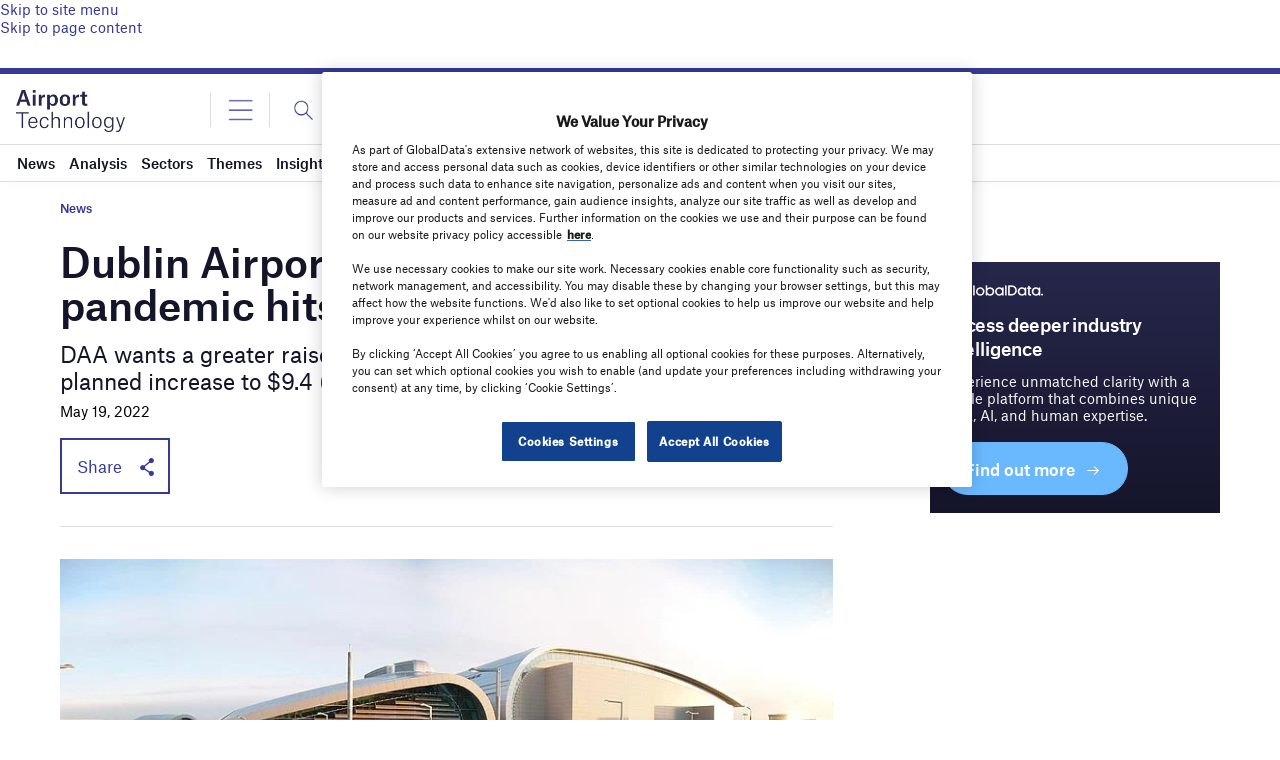

--- FILE ---
content_type: text/html; charset=utf-8
request_url: https://www.google.com/recaptcha/api2/anchor?ar=1&k=6LcqBjQUAAAAAOm0OoVcGhdeuwRaYeG44rfzGqtv&co=aHR0cHM6Ly93d3cuYWlycG9ydC10ZWNobm9sb2d5LmNvbTo0NDM.&hl=en&v=N67nZn4AqZkNcbeMu4prBgzg&size=normal&anchor-ms=20000&execute-ms=30000&cb=bbaf83p2bspj
body_size: 49560
content:
<!DOCTYPE HTML><html dir="ltr" lang="en"><head><meta http-equiv="Content-Type" content="text/html; charset=UTF-8">
<meta http-equiv="X-UA-Compatible" content="IE=edge">
<title>reCAPTCHA</title>
<style type="text/css">
/* cyrillic-ext */
@font-face {
  font-family: 'Roboto';
  font-style: normal;
  font-weight: 400;
  font-stretch: 100%;
  src: url(//fonts.gstatic.com/s/roboto/v48/KFO7CnqEu92Fr1ME7kSn66aGLdTylUAMa3GUBHMdazTgWw.woff2) format('woff2');
  unicode-range: U+0460-052F, U+1C80-1C8A, U+20B4, U+2DE0-2DFF, U+A640-A69F, U+FE2E-FE2F;
}
/* cyrillic */
@font-face {
  font-family: 'Roboto';
  font-style: normal;
  font-weight: 400;
  font-stretch: 100%;
  src: url(//fonts.gstatic.com/s/roboto/v48/KFO7CnqEu92Fr1ME7kSn66aGLdTylUAMa3iUBHMdazTgWw.woff2) format('woff2');
  unicode-range: U+0301, U+0400-045F, U+0490-0491, U+04B0-04B1, U+2116;
}
/* greek-ext */
@font-face {
  font-family: 'Roboto';
  font-style: normal;
  font-weight: 400;
  font-stretch: 100%;
  src: url(//fonts.gstatic.com/s/roboto/v48/KFO7CnqEu92Fr1ME7kSn66aGLdTylUAMa3CUBHMdazTgWw.woff2) format('woff2');
  unicode-range: U+1F00-1FFF;
}
/* greek */
@font-face {
  font-family: 'Roboto';
  font-style: normal;
  font-weight: 400;
  font-stretch: 100%;
  src: url(//fonts.gstatic.com/s/roboto/v48/KFO7CnqEu92Fr1ME7kSn66aGLdTylUAMa3-UBHMdazTgWw.woff2) format('woff2');
  unicode-range: U+0370-0377, U+037A-037F, U+0384-038A, U+038C, U+038E-03A1, U+03A3-03FF;
}
/* math */
@font-face {
  font-family: 'Roboto';
  font-style: normal;
  font-weight: 400;
  font-stretch: 100%;
  src: url(//fonts.gstatic.com/s/roboto/v48/KFO7CnqEu92Fr1ME7kSn66aGLdTylUAMawCUBHMdazTgWw.woff2) format('woff2');
  unicode-range: U+0302-0303, U+0305, U+0307-0308, U+0310, U+0312, U+0315, U+031A, U+0326-0327, U+032C, U+032F-0330, U+0332-0333, U+0338, U+033A, U+0346, U+034D, U+0391-03A1, U+03A3-03A9, U+03B1-03C9, U+03D1, U+03D5-03D6, U+03F0-03F1, U+03F4-03F5, U+2016-2017, U+2034-2038, U+203C, U+2040, U+2043, U+2047, U+2050, U+2057, U+205F, U+2070-2071, U+2074-208E, U+2090-209C, U+20D0-20DC, U+20E1, U+20E5-20EF, U+2100-2112, U+2114-2115, U+2117-2121, U+2123-214F, U+2190, U+2192, U+2194-21AE, U+21B0-21E5, U+21F1-21F2, U+21F4-2211, U+2213-2214, U+2216-22FF, U+2308-230B, U+2310, U+2319, U+231C-2321, U+2336-237A, U+237C, U+2395, U+239B-23B7, U+23D0, U+23DC-23E1, U+2474-2475, U+25AF, U+25B3, U+25B7, U+25BD, U+25C1, U+25CA, U+25CC, U+25FB, U+266D-266F, U+27C0-27FF, U+2900-2AFF, U+2B0E-2B11, U+2B30-2B4C, U+2BFE, U+3030, U+FF5B, U+FF5D, U+1D400-1D7FF, U+1EE00-1EEFF;
}
/* symbols */
@font-face {
  font-family: 'Roboto';
  font-style: normal;
  font-weight: 400;
  font-stretch: 100%;
  src: url(//fonts.gstatic.com/s/roboto/v48/KFO7CnqEu92Fr1ME7kSn66aGLdTylUAMaxKUBHMdazTgWw.woff2) format('woff2');
  unicode-range: U+0001-000C, U+000E-001F, U+007F-009F, U+20DD-20E0, U+20E2-20E4, U+2150-218F, U+2190, U+2192, U+2194-2199, U+21AF, U+21E6-21F0, U+21F3, U+2218-2219, U+2299, U+22C4-22C6, U+2300-243F, U+2440-244A, U+2460-24FF, U+25A0-27BF, U+2800-28FF, U+2921-2922, U+2981, U+29BF, U+29EB, U+2B00-2BFF, U+4DC0-4DFF, U+FFF9-FFFB, U+10140-1018E, U+10190-1019C, U+101A0, U+101D0-101FD, U+102E0-102FB, U+10E60-10E7E, U+1D2C0-1D2D3, U+1D2E0-1D37F, U+1F000-1F0FF, U+1F100-1F1AD, U+1F1E6-1F1FF, U+1F30D-1F30F, U+1F315, U+1F31C, U+1F31E, U+1F320-1F32C, U+1F336, U+1F378, U+1F37D, U+1F382, U+1F393-1F39F, U+1F3A7-1F3A8, U+1F3AC-1F3AF, U+1F3C2, U+1F3C4-1F3C6, U+1F3CA-1F3CE, U+1F3D4-1F3E0, U+1F3ED, U+1F3F1-1F3F3, U+1F3F5-1F3F7, U+1F408, U+1F415, U+1F41F, U+1F426, U+1F43F, U+1F441-1F442, U+1F444, U+1F446-1F449, U+1F44C-1F44E, U+1F453, U+1F46A, U+1F47D, U+1F4A3, U+1F4B0, U+1F4B3, U+1F4B9, U+1F4BB, U+1F4BF, U+1F4C8-1F4CB, U+1F4D6, U+1F4DA, U+1F4DF, U+1F4E3-1F4E6, U+1F4EA-1F4ED, U+1F4F7, U+1F4F9-1F4FB, U+1F4FD-1F4FE, U+1F503, U+1F507-1F50B, U+1F50D, U+1F512-1F513, U+1F53E-1F54A, U+1F54F-1F5FA, U+1F610, U+1F650-1F67F, U+1F687, U+1F68D, U+1F691, U+1F694, U+1F698, U+1F6AD, U+1F6B2, U+1F6B9-1F6BA, U+1F6BC, U+1F6C6-1F6CF, U+1F6D3-1F6D7, U+1F6E0-1F6EA, U+1F6F0-1F6F3, U+1F6F7-1F6FC, U+1F700-1F7FF, U+1F800-1F80B, U+1F810-1F847, U+1F850-1F859, U+1F860-1F887, U+1F890-1F8AD, U+1F8B0-1F8BB, U+1F8C0-1F8C1, U+1F900-1F90B, U+1F93B, U+1F946, U+1F984, U+1F996, U+1F9E9, U+1FA00-1FA6F, U+1FA70-1FA7C, U+1FA80-1FA89, U+1FA8F-1FAC6, U+1FACE-1FADC, U+1FADF-1FAE9, U+1FAF0-1FAF8, U+1FB00-1FBFF;
}
/* vietnamese */
@font-face {
  font-family: 'Roboto';
  font-style: normal;
  font-weight: 400;
  font-stretch: 100%;
  src: url(//fonts.gstatic.com/s/roboto/v48/KFO7CnqEu92Fr1ME7kSn66aGLdTylUAMa3OUBHMdazTgWw.woff2) format('woff2');
  unicode-range: U+0102-0103, U+0110-0111, U+0128-0129, U+0168-0169, U+01A0-01A1, U+01AF-01B0, U+0300-0301, U+0303-0304, U+0308-0309, U+0323, U+0329, U+1EA0-1EF9, U+20AB;
}
/* latin-ext */
@font-face {
  font-family: 'Roboto';
  font-style: normal;
  font-weight: 400;
  font-stretch: 100%;
  src: url(//fonts.gstatic.com/s/roboto/v48/KFO7CnqEu92Fr1ME7kSn66aGLdTylUAMa3KUBHMdazTgWw.woff2) format('woff2');
  unicode-range: U+0100-02BA, U+02BD-02C5, U+02C7-02CC, U+02CE-02D7, U+02DD-02FF, U+0304, U+0308, U+0329, U+1D00-1DBF, U+1E00-1E9F, U+1EF2-1EFF, U+2020, U+20A0-20AB, U+20AD-20C0, U+2113, U+2C60-2C7F, U+A720-A7FF;
}
/* latin */
@font-face {
  font-family: 'Roboto';
  font-style: normal;
  font-weight: 400;
  font-stretch: 100%;
  src: url(//fonts.gstatic.com/s/roboto/v48/KFO7CnqEu92Fr1ME7kSn66aGLdTylUAMa3yUBHMdazQ.woff2) format('woff2');
  unicode-range: U+0000-00FF, U+0131, U+0152-0153, U+02BB-02BC, U+02C6, U+02DA, U+02DC, U+0304, U+0308, U+0329, U+2000-206F, U+20AC, U+2122, U+2191, U+2193, U+2212, U+2215, U+FEFF, U+FFFD;
}
/* cyrillic-ext */
@font-face {
  font-family: 'Roboto';
  font-style: normal;
  font-weight: 500;
  font-stretch: 100%;
  src: url(//fonts.gstatic.com/s/roboto/v48/KFO7CnqEu92Fr1ME7kSn66aGLdTylUAMa3GUBHMdazTgWw.woff2) format('woff2');
  unicode-range: U+0460-052F, U+1C80-1C8A, U+20B4, U+2DE0-2DFF, U+A640-A69F, U+FE2E-FE2F;
}
/* cyrillic */
@font-face {
  font-family: 'Roboto';
  font-style: normal;
  font-weight: 500;
  font-stretch: 100%;
  src: url(//fonts.gstatic.com/s/roboto/v48/KFO7CnqEu92Fr1ME7kSn66aGLdTylUAMa3iUBHMdazTgWw.woff2) format('woff2');
  unicode-range: U+0301, U+0400-045F, U+0490-0491, U+04B0-04B1, U+2116;
}
/* greek-ext */
@font-face {
  font-family: 'Roboto';
  font-style: normal;
  font-weight: 500;
  font-stretch: 100%;
  src: url(//fonts.gstatic.com/s/roboto/v48/KFO7CnqEu92Fr1ME7kSn66aGLdTylUAMa3CUBHMdazTgWw.woff2) format('woff2');
  unicode-range: U+1F00-1FFF;
}
/* greek */
@font-face {
  font-family: 'Roboto';
  font-style: normal;
  font-weight: 500;
  font-stretch: 100%;
  src: url(//fonts.gstatic.com/s/roboto/v48/KFO7CnqEu92Fr1ME7kSn66aGLdTylUAMa3-UBHMdazTgWw.woff2) format('woff2');
  unicode-range: U+0370-0377, U+037A-037F, U+0384-038A, U+038C, U+038E-03A1, U+03A3-03FF;
}
/* math */
@font-face {
  font-family: 'Roboto';
  font-style: normal;
  font-weight: 500;
  font-stretch: 100%;
  src: url(//fonts.gstatic.com/s/roboto/v48/KFO7CnqEu92Fr1ME7kSn66aGLdTylUAMawCUBHMdazTgWw.woff2) format('woff2');
  unicode-range: U+0302-0303, U+0305, U+0307-0308, U+0310, U+0312, U+0315, U+031A, U+0326-0327, U+032C, U+032F-0330, U+0332-0333, U+0338, U+033A, U+0346, U+034D, U+0391-03A1, U+03A3-03A9, U+03B1-03C9, U+03D1, U+03D5-03D6, U+03F0-03F1, U+03F4-03F5, U+2016-2017, U+2034-2038, U+203C, U+2040, U+2043, U+2047, U+2050, U+2057, U+205F, U+2070-2071, U+2074-208E, U+2090-209C, U+20D0-20DC, U+20E1, U+20E5-20EF, U+2100-2112, U+2114-2115, U+2117-2121, U+2123-214F, U+2190, U+2192, U+2194-21AE, U+21B0-21E5, U+21F1-21F2, U+21F4-2211, U+2213-2214, U+2216-22FF, U+2308-230B, U+2310, U+2319, U+231C-2321, U+2336-237A, U+237C, U+2395, U+239B-23B7, U+23D0, U+23DC-23E1, U+2474-2475, U+25AF, U+25B3, U+25B7, U+25BD, U+25C1, U+25CA, U+25CC, U+25FB, U+266D-266F, U+27C0-27FF, U+2900-2AFF, U+2B0E-2B11, U+2B30-2B4C, U+2BFE, U+3030, U+FF5B, U+FF5D, U+1D400-1D7FF, U+1EE00-1EEFF;
}
/* symbols */
@font-face {
  font-family: 'Roboto';
  font-style: normal;
  font-weight: 500;
  font-stretch: 100%;
  src: url(//fonts.gstatic.com/s/roboto/v48/KFO7CnqEu92Fr1ME7kSn66aGLdTylUAMaxKUBHMdazTgWw.woff2) format('woff2');
  unicode-range: U+0001-000C, U+000E-001F, U+007F-009F, U+20DD-20E0, U+20E2-20E4, U+2150-218F, U+2190, U+2192, U+2194-2199, U+21AF, U+21E6-21F0, U+21F3, U+2218-2219, U+2299, U+22C4-22C6, U+2300-243F, U+2440-244A, U+2460-24FF, U+25A0-27BF, U+2800-28FF, U+2921-2922, U+2981, U+29BF, U+29EB, U+2B00-2BFF, U+4DC0-4DFF, U+FFF9-FFFB, U+10140-1018E, U+10190-1019C, U+101A0, U+101D0-101FD, U+102E0-102FB, U+10E60-10E7E, U+1D2C0-1D2D3, U+1D2E0-1D37F, U+1F000-1F0FF, U+1F100-1F1AD, U+1F1E6-1F1FF, U+1F30D-1F30F, U+1F315, U+1F31C, U+1F31E, U+1F320-1F32C, U+1F336, U+1F378, U+1F37D, U+1F382, U+1F393-1F39F, U+1F3A7-1F3A8, U+1F3AC-1F3AF, U+1F3C2, U+1F3C4-1F3C6, U+1F3CA-1F3CE, U+1F3D4-1F3E0, U+1F3ED, U+1F3F1-1F3F3, U+1F3F5-1F3F7, U+1F408, U+1F415, U+1F41F, U+1F426, U+1F43F, U+1F441-1F442, U+1F444, U+1F446-1F449, U+1F44C-1F44E, U+1F453, U+1F46A, U+1F47D, U+1F4A3, U+1F4B0, U+1F4B3, U+1F4B9, U+1F4BB, U+1F4BF, U+1F4C8-1F4CB, U+1F4D6, U+1F4DA, U+1F4DF, U+1F4E3-1F4E6, U+1F4EA-1F4ED, U+1F4F7, U+1F4F9-1F4FB, U+1F4FD-1F4FE, U+1F503, U+1F507-1F50B, U+1F50D, U+1F512-1F513, U+1F53E-1F54A, U+1F54F-1F5FA, U+1F610, U+1F650-1F67F, U+1F687, U+1F68D, U+1F691, U+1F694, U+1F698, U+1F6AD, U+1F6B2, U+1F6B9-1F6BA, U+1F6BC, U+1F6C6-1F6CF, U+1F6D3-1F6D7, U+1F6E0-1F6EA, U+1F6F0-1F6F3, U+1F6F7-1F6FC, U+1F700-1F7FF, U+1F800-1F80B, U+1F810-1F847, U+1F850-1F859, U+1F860-1F887, U+1F890-1F8AD, U+1F8B0-1F8BB, U+1F8C0-1F8C1, U+1F900-1F90B, U+1F93B, U+1F946, U+1F984, U+1F996, U+1F9E9, U+1FA00-1FA6F, U+1FA70-1FA7C, U+1FA80-1FA89, U+1FA8F-1FAC6, U+1FACE-1FADC, U+1FADF-1FAE9, U+1FAF0-1FAF8, U+1FB00-1FBFF;
}
/* vietnamese */
@font-face {
  font-family: 'Roboto';
  font-style: normal;
  font-weight: 500;
  font-stretch: 100%;
  src: url(//fonts.gstatic.com/s/roboto/v48/KFO7CnqEu92Fr1ME7kSn66aGLdTylUAMa3OUBHMdazTgWw.woff2) format('woff2');
  unicode-range: U+0102-0103, U+0110-0111, U+0128-0129, U+0168-0169, U+01A0-01A1, U+01AF-01B0, U+0300-0301, U+0303-0304, U+0308-0309, U+0323, U+0329, U+1EA0-1EF9, U+20AB;
}
/* latin-ext */
@font-face {
  font-family: 'Roboto';
  font-style: normal;
  font-weight: 500;
  font-stretch: 100%;
  src: url(//fonts.gstatic.com/s/roboto/v48/KFO7CnqEu92Fr1ME7kSn66aGLdTylUAMa3KUBHMdazTgWw.woff2) format('woff2');
  unicode-range: U+0100-02BA, U+02BD-02C5, U+02C7-02CC, U+02CE-02D7, U+02DD-02FF, U+0304, U+0308, U+0329, U+1D00-1DBF, U+1E00-1E9F, U+1EF2-1EFF, U+2020, U+20A0-20AB, U+20AD-20C0, U+2113, U+2C60-2C7F, U+A720-A7FF;
}
/* latin */
@font-face {
  font-family: 'Roboto';
  font-style: normal;
  font-weight: 500;
  font-stretch: 100%;
  src: url(//fonts.gstatic.com/s/roboto/v48/KFO7CnqEu92Fr1ME7kSn66aGLdTylUAMa3yUBHMdazQ.woff2) format('woff2');
  unicode-range: U+0000-00FF, U+0131, U+0152-0153, U+02BB-02BC, U+02C6, U+02DA, U+02DC, U+0304, U+0308, U+0329, U+2000-206F, U+20AC, U+2122, U+2191, U+2193, U+2212, U+2215, U+FEFF, U+FFFD;
}
/* cyrillic-ext */
@font-face {
  font-family: 'Roboto';
  font-style: normal;
  font-weight: 900;
  font-stretch: 100%;
  src: url(//fonts.gstatic.com/s/roboto/v48/KFO7CnqEu92Fr1ME7kSn66aGLdTylUAMa3GUBHMdazTgWw.woff2) format('woff2');
  unicode-range: U+0460-052F, U+1C80-1C8A, U+20B4, U+2DE0-2DFF, U+A640-A69F, U+FE2E-FE2F;
}
/* cyrillic */
@font-face {
  font-family: 'Roboto';
  font-style: normal;
  font-weight: 900;
  font-stretch: 100%;
  src: url(//fonts.gstatic.com/s/roboto/v48/KFO7CnqEu92Fr1ME7kSn66aGLdTylUAMa3iUBHMdazTgWw.woff2) format('woff2');
  unicode-range: U+0301, U+0400-045F, U+0490-0491, U+04B0-04B1, U+2116;
}
/* greek-ext */
@font-face {
  font-family: 'Roboto';
  font-style: normal;
  font-weight: 900;
  font-stretch: 100%;
  src: url(//fonts.gstatic.com/s/roboto/v48/KFO7CnqEu92Fr1ME7kSn66aGLdTylUAMa3CUBHMdazTgWw.woff2) format('woff2');
  unicode-range: U+1F00-1FFF;
}
/* greek */
@font-face {
  font-family: 'Roboto';
  font-style: normal;
  font-weight: 900;
  font-stretch: 100%;
  src: url(//fonts.gstatic.com/s/roboto/v48/KFO7CnqEu92Fr1ME7kSn66aGLdTylUAMa3-UBHMdazTgWw.woff2) format('woff2');
  unicode-range: U+0370-0377, U+037A-037F, U+0384-038A, U+038C, U+038E-03A1, U+03A3-03FF;
}
/* math */
@font-face {
  font-family: 'Roboto';
  font-style: normal;
  font-weight: 900;
  font-stretch: 100%;
  src: url(//fonts.gstatic.com/s/roboto/v48/KFO7CnqEu92Fr1ME7kSn66aGLdTylUAMawCUBHMdazTgWw.woff2) format('woff2');
  unicode-range: U+0302-0303, U+0305, U+0307-0308, U+0310, U+0312, U+0315, U+031A, U+0326-0327, U+032C, U+032F-0330, U+0332-0333, U+0338, U+033A, U+0346, U+034D, U+0391-03A1, U+03A3-03A9, U+03B1-03C9, U+03D1, U+03D5-03D6, U+03F0-03F1, U+03F4-03F5, U+2016-2017, U+2034-2038, U+203C, U+2040, U+2043, U+2047, U+2050, U+2057, U+205F, U+2070-2071, U+2074-208E, U+2090-209C, U+20D0-20DC, U+20E1, U+20E5-20EF, U+2100-2112, U+2114-2115, U+2117-2121, U+2123-214F, U+2190, U+2192, U+2194-21AE, U+21B0-21E5, U+21F1-21F2, U+21F4-2211, U+2213-2214, U+2216-22FF, U+2308-230B, U+2310, U+2319, U+231C-2321, U+2336-237A, U+237C, U+2395, U+239B-23B7, U+23D0, U+23DC-23E1, U+2474-2475, U+25AF, U+25B3, U+25B7, U+25BD, U+25C1, U+25CA, U+25CC, U+25FB, U+266D-266F, U+27C0-27FF, U+2900-2AFF, U+2B0E-2B11, U+2B30-2B4C, U+2BFE, U+3030, U+FF5B, U+FF5D, U+1D400-1D7FF, U+1EE00-1EEFF;
}
/* symbols */
@font-face {
  font-family: 'Roboto';
  font-style: normal;
  font-weight: 900;
  font-stretch: 100%;
  src: url(//fonts.gstatic.com/s/roboto/v48/KFO7CnqEu92Fr1ME7kSn66aGLdTylUAMaxKUBHMdazTgWw.woff2) format('woff2');
  unicode-range: U+0001-000C, U+000E-001F, U+007F-009F, U+20DD-20E0, U+20E2-20E4, U+2150-218F, U+2190, U+2192, U+2194-2199, U+21AF, U+21E6-21F0, U+21F3, U+2218-2219, U+2299, U+22C4-22C6, U+2300-243F, U+2440-244A, U+2460-24FF, U+25A0-27BF, U+2800-28FF, U+2921-2922, U+2981, U+29BF, U+29EB, U+2B00-2BFF, U+4DC0-4DFF, U+FFF9-FFFB, U+10140-1018E, U+10190-1019C, U+101A0, U+101D0-101FD, U+102E0-102FB, U+10E60-10E7E, U+1D2C0-1D2D3, U+1D2E0-1D37F, U+1F000-1F0FF, U+1F100-1F1AD, U+1F1E6-1F1FF, U+1F30D-1F30F, U+1F315, U+1F31C, U+1F31E, U+1F320-1F32C, U+1F336, U+1F378, U+1F37D, U+1F382, U+1F393-1F39F, U+1F3A7-1F3A8, U+1F3AC-1F3AF, U+1F3C2, U+1F3C4-1F3C6, U+1F3CA-1F3CE, U+1F3D4-1F3E0, U+1F3ED, U+1F3F1-1F3F3, U+1F3F5-1F3F7, U+1F408, U+1F415, U+1F41F, U+1F426, U+1F43F, U+1F441-1F442, U+1F444, U+1F446-1F449, U+1F44C-1F44E, U+1F453, U+1F46A, U+1F47D, U+1F4A3, U+1F4B0, U+1F4B3, U+1F4B9, U+1F4BB, U+1F4BF, U+1F4C8-1F4CB, U+1F4D6, U+1F4DA, U+1F4DF, U+1F4E3-1F4E6, U+1F4EA-1F4ED, U+1F4F7, U+1F4F9-1F4FB, U+1F4FD-1F4FE, U+1F503, U+1F507-1F50B, U+1F50D, U+1F512-1F513, U+1F53E-1F54A, U+1F54F-1F5FA, U+1F610, U+1F650-1F67F, U+1F687, U+1F68D, U+1F691, U+1F694, U+1F698, U+1F6AD, U+1F6B2, U+1F6B9-1F6BA, U+1F6BC, U+1F6C6-1F6CF, U+1F6D3-1F6D7, U+1F6E0-1F6EA, U+1F6F0-1F6F3, U+1F6F7-1F6FC, U+1F700-1F7FF, U+1F800-1F80B, U+1F810-1F847, U+1F850-1F859, U+1F860-1F887, U+1F890-1F8AD, U+1F8B0-1F8BB, U+1F8C0-1F8C1, U+1F900-1F90B, U+1F93B, U+1F946, U+1F984, U+1F996, U+1F9E9, U+1FA00-1FA6F, U+1FA70-1FA7C, U+1FA80-1FA89, U+1FA8F-1FAC6, U+1FACE-1FADC, U+1FADF-1FAE9, U+1FAF0-1FAF8, U+1FB00-1FBFF;
}
/* vietnamese */
@font-face {
  font-family: 'Roboto';
  font-style: normal;
  font-weight: 900;
  font-stretch: 100%;
  src: url(//fonts.gstatic.com/s/roboto/v48/KFO7CnqEu92Fr1ME7kSn66aGLdTylUAMa3OUBHMdazTgWw.woff2) format('woff2');
  unicode-range: U+0102-0103, U+0110-0111, U+0128-0129, U+0168-0169, U+01A0-01A1, U+01AF-01B0, U+0300-0301, U+0303-0304, U+0308-0309, U+0323, U+0329, U+1EA0-1EF9, U+20AB;
}
/* latin-ext */
@font-face {
  font-family: 'Roboto';
  font-style: normal;
  font-weight: 900;
  font-stretch: 100%;
  src: url(//fonts.gstatic.com/s/roboto/v48/KFO7CnqEu92Fr1ME7kSn66aGLdTylUAMa3KUBHMdazTgWw.woff2) format('woff2');
  unicode-range: U+0100-02BA, U+02BD-02C5, U+02C7-02CC, U+02CE-02D7, U+02DD-02FF, U+0304, U+0308, U+0329, U+1D00-1DBF, U+1E00-1E9F, U+1EF2-1EFF, U+2020, U+20A0-20AB, U+20AD-20C0, U+2113, U+2C60-2C7F, U+A720-A7FF;
}
/* latin */
@font-face {
  font-family: 'Roboto';
  font-style: normal;
  font-weight: 900;
  font-stretch: 100%;
  src: url(//fonts.gstatic.com/s/roboto/v48/KFO7CnqEu92Fr1ME7kSn66aGLdTylUAMa3yUBHMdazQ.woff2) format('woff2');
  unicode-range: U+0000-00FF, U+0131, U+0152-0153, U+02BB-02BC, U+02C6, U+02DA, U+02DC, U+0304, U+0308, U+0329, U+2000-206F, U+20AC, U+2122, U+2191, U+2193, U+2212, U+2215, U+FEFF, U+FFFD;
}

</style>
<link rel="stylesheet" type="text/css" href="https://www.gstatic.com/recaptcha/releases/N67nZn4AqZkNcbeMu4prBgzg/styles__ltr.css">
<script nonce="-TJ6Pp9dQfWBI5PcHah08g" type="text/javascript">window['__recaptcha_api'] = 'https://www.google.com/recaptcha/api2/';</script>
<script type="text/javascript" src="https://www.gstatic.com/recaptcha/releases/N67nZn4AqZkNcbeMu4prBgzg/recaptcha__en.js" nonce="-TJ6Pp9dQfWBI5PcHah08g">
      
    </script></head>
<body><div id="rc-anchor-alert" class="rc-anchor-alert"></div>
<input type="hidden" id="recaptcha-token" value="[base64]">
<script type="text/javascript" nonce="-TJ6Pp9dQfWBI5PcHah08g">
      recaptcha.anchor.Main.init("[\x22ainput\x22,[\x22bgdata\x22,\x22\x22,\[base64]/[base64]/[base64]/[base64]/[base64]/UltsKytdPUU6KEU8MjA0OD9SW2wrK109RT4+NnwxOTI6KChFJjY0NTEyKT09NTUyOTYmJk0rMTxjLmxlbmd0aCYmKGMuY2hhckNvZGVBdChNKzEpJjY0NTEyKT09NTYzMjA/[base64]/[base64]/[base64]/[base64]/[base64]/[base64]/[base64]\x22,\[base64]\\u003d\x22,\[base64]/DcObE0MTwpLDlsO8EMO3dj8Ww7XCq1LCvXZSHsK+SzlowqTCncKLw6zDq1p7wqYtwrjDvEnClz/[base64]/[base64]/[base64]/wqsCw74EwoMvD8KCWicfwpzDicKkw6TCmGXDrMK2woUkw4gyeEkawq4kAHVKRMKlwoHDlA3CgMOoDMOTwpJnwqTDvDZawrvDu8K0woJIDcO8XcKjwoNtw5DDgcKVPcK8IjsAw5AnwrbCo8O1MMO/wrPCmcKuwrfClRYINcKIw5gSVQ53wq/CvDnDpjLCl8KTSEjCgDTCjcKvLCdOcScrYMKOw5JvwqV0PDfDoWZRw6HClippwoTCpjnDpcOdZwx+woQKfHsCw5xgVsKLbsKXw4dSEsOEPh7Cr15zGAHDh8OtD8KsXFg7UAjDjcOBK0jCg3zCkXXDvXY9wrbDgcO/[base64]/Dh8KSFFgAA1tfH8KzdcOPDcO5T8OZfApXFmc7wpxbC8KyVcK/W8OgwrnDssOCw4QAw7rCkxc6w6gYw7zCg8KFIsKVQ20Uwr7ClyIJQElsTioEw51DU8ONw67DsQHDtm/CpF8kJ8OuJMKMw6jDksK8fQzDpMKacFDDr8OzHMOiIC4rCcKUwpTDo8KZwqLCmX3Dh8OhJcK/w5LDmMKPTcKpN8KPw6lwPWMCw77CgQHCh8OJWlfDiGLCg1YFw7LDggtjC8KpwqvChUnCjQs8w6oxwrbCj2DCgQDDpWLDrMKMKsO3w49DVsOEPUrDmMKDw5jDlXIEYcOWw5/DrS/Csn9RZMKCSiXCncK1XF7DsCvCgsKkTMOvwrZBQiXCvWXDuT9Bw4TCj0LDvMOmwr0rGjFudxFHJhg8CMOgw4kFLnTDr8Ohw5TDlMKJw4LDtHzCpsKrw6nDrMO4w5E/f2vDl3Qdw5fDu8ORDMKmw5TDlDzDgk1Dw51LwrowaMO/[base64]/[base64]/Dk2fDhTQ9HVU2G8K8IsO4wqvClmBlOg3Cn8OzwpvDggPDksKiw6jCojFvw45FWsOILwFITMO3cMO5wrzCuAHCo2EGF3TCk8OLCThSS2U/w5fDjsOzTcKSwpUnwpwuPnskTcKgfsOzw7XDssK9bsKDwo8nwobDgQTDncO3w67DilY+w4M7w4/Ct8K0dHMlIcOuGMKjf8OBwplYw6EPKHrDhW8GDcKJw54Bw4PDmQHDv1HDhyDCv8KIw5TCnMOcOk0NLMKQw57CtcOfwozCo8OqBD/Dj1/DrsKsJMKlw6MiwrfCmcOewqhmw4JrVSIPw7rCssOREsODw5hgwqrDmnjDjT/CusOnw7PDjcObYcKQwpI+wrXCr8OYwp4zwpnDqjLCv0rDhjRLwqHCmGTCojBMfcKFe8ORw6J5w7jDnsOIbsKyG15qVsO+w6TDtMO5w43DjsOCwo/CjcOwYMKjQRTCpnXDocOPwp/CksO9wovCqsKKDsO0w5ptdkBhJ3TDrsOjc8OkwrVqw7Qqw6TDmsK2w4c1wqLDocK1XsOHw4JBw7YlUcOQQBzCuVfCl2ZFw4TCiMK+Hg/DlVcxFknChMKyQsOowpBWw4fDocO1AghDPMOhElt2DMOISH7DsAxDw57Co0VHwrLCvyXCuR8LwpoMw7bCp8OWw5TDiRYgTMKTAsKVb35oZiXCmkzCvMKuwpjCpBZow5XDi8KfA8KAB8O1W8KHwrHCsGPDlMOPw61Ew6lSwr/CugvCoRU2OMO0w7nCusOVw5cVR8K6wr/Cu8OOahPDgR3CqBLDtXEnTmXDvcOCwrdtKkfDkXUtaVYswrs1w77CuU4oSMO/w68nWMKSRWUlw7E9N8KRw50swqJNB2dGacOXwrheX3HDl8KhTsK2w6cgGcOBwr8VbEDCnUDCjEbDkVLDv25Dw6kKQsOUwp4Jw5EqbhrCisOVFMKLw4vDunHDqS1xw5/DqkrDvnDCqMOdw6zCsjg+ZHDDkcOrwr5jwolSV8KDPWzCn8KAwozDgEUIJl3Di8O9w6xdI1/Cs8OCwqpdwrLDisO4eHZZa8K6w6tdwpnDocOZe8Kqw5XCvsKnw459e1VRw4HCoXfCnMOFwrXCm8Kia8OgwoXCjmx/woXCvWlDwoLCk3Ipw7EAwprDgCE4wqsiw7rCqMOEZxHDqkLDhwHCoh48w57Dv1bDrDzDlUfCpcKdw47Cvn43UcOLwovDmCIVwqPDqD3DuX/Dj8OrOcOaT3HDkcOLw7fDjT3CqDd9w4NBwoLDncOoVMOFc8O/TcOtwo5Zw69TwosAwoIQwp3CjmXDj8KWw7fDm8KBwp7CgsOow58Tfg7DuHksw6hEGsKFwpd/fcKgUWNWwqIwwod1wqTDm2jDgQnDj2PDu2wqZAB9asKrfBXChMOqwqd7HsOKA8OVw6nClWrCgMKHWMO/w4Iwwr08Giolw49Rw7Q8GcOwasOEfWZHwqDDkMO4wo/DjcOJIcKyw5XCjsO8SsKZB1LCugfDvxPCr0jDg8O4w6LDqsKPw4rCnwxHIjIBZ8Kmw7DCgBpawodgXhDDkhfDksOQwo/[base64]/w7YjKMOOZ8K9wqHDty9sPcKARWvCqsKBwozChMOXwqnDlcO5w5/DlzHDvcO2bcKOwoByw6nCuXXDmEHDrXwqw7ltEsOZGijCn8K0w6ZyAMO4JnHDpwk1w7jDrMKcR8KEwqpVLsO/wpF2Z8OFw484MsK7JcOrRh1rw4jDhA/Dq8ODasOywqTCpMOlwrZvw6XCk2bCh8Kqw6TClVjDtMKOwoNvwoLDoh5aw65UHH/[base64]/wrvCtwA7w4IlU0/[base64]/CskPCrMOIWcOUwoPCtm7DncO2wq7CjT0TwoTCl3DDi8Kjw5NaUsOOB8Ocw7bCm154McKbw60DBsO2w61uwqE/AkRKw7vCrMOrwr41X8Oww5fClhJrbsOAw48mB8KcwrFPBsOVwpXCoDPCm8OsasOaLUPDkxMPw7zCjmrDnkguw7ddWC9tKjxYw4MVeUQuwrPDiBFvYsOTXcKRVhl/D0fDmMOqwqZRwr/DiWAcwqrCly8oHsOOcMOjcQvCtjDDmsKZNcKtwo/Dj8OgO8KnTMKNFRoHw612wojCkiRIKcOfwq8xwonCvMKRHwvClcOEwq9nMHrCnClRwoPDt2jDvcOdCcOSccOkUsONAz/[base64]/D8K8wp41wrbCnMKKciTCuMORw5htwqwvwqnDl1w9wqhCYSFvw4fCkFt0Kn9dwqXDlU0XYRXDosO5SAPDocO3woxJw7RLe8OjdzNbaMOpHF9YwrV2wqFwwrrDhcO3w4EUOT1Awrx/LMKWwoDCn2V5bRlAw4kjCG3DqcKXwoVYwqwswo/DpcKSw7owwo1IwonDq8KZw5/Cs0vDusKGZSxuGGtvwoYAwqFoRsO+w53DjVUZDhLDh8KTwrNNwqlxNsKzw6NrXHHCniNhwoIwwqDCjw3DmTkVw4PDpnvCuwzCo8Kaw4QTNUMgw7BiK8KCUsKGw4vCpHPCuRvCsSnDlsO+w73DgMKVXsODCcOsw6lMwrJFMiNwOMOcEcOfw4gxdUA/[base64]/DtCMnwqQ8AMKmw4DDjhXCphBOfcO+w5M7GnB1B8OqBcKZB3TDvj3Chz4Yw7fCmTpQw7HDkyZaw5jDiDAaZkUuAFHDkcKSAD8qQ8ORXVczwqFVcgk7dw4gHWplw7LDusKhw5nCtn7CoVl2wrwTwozDu1DCv8Ocw79uASlMfcOCw5/Dm19ow5/ClcKwaEvDiMOTRsKOwo8uwovDpG5fSm8zJBLDiltAIMKOwr0Bw4UrwrJCw7LDr8KYw4JMC2AIPMKzw4dEcsKBdMKbDgPCp2AHw5XCu17DhMKudnDDvsOpwobChVokw4nCvsK+TsOgwoXDtUkgAFbCu8KBwrvDpsOpCG0NOiQ/KcO0wq/[base64]/wo40bsO3w70mNzLDo8OQwrYCw7Y9QsKkA8KOwqnCnsKDVE4gchzDql3ChSfCj8KYesOww4rDrsOpGwJeIBDClAI1ByF2LcKew5Mwwpk3VjIoOMOQwqQzWcOmwrN4QcOkw604w7TCiCfCpQVQJcKfwo/Cs8Knw4TDjMOKw5vDgcKYw7TCqsKcw4dow4k3D8OOMMKPw4FDw4TCnFhLbWkuKcK+IWZqf8KjPDzDtx5DVBECwp/CncOGw5zCkcKhZMOOQ8KHU1Jpw6dewojCo3w9f8KEfUPDqCzCg8KgF23CocKGAMOzch1lGcO1BcO3C2HCnA1lwrE/wqJ6S8OEw6vDm8KYwqbCo8KVw7o/[base64]/CvGEpCmXDosOqcj1qZRcCwoZRw4VyFcKGbMKdRCYIKBXDt8KNJAQPwpNLw4ExEcODcnYywovDjzFRw4PCnVZUwonChsKmRitGcUcSeAM2wqTDgMO/wrpgwpDDnUrDncKIIsKBJH3Dj8KaZMK8wrPCqjzCh8OcbMKMbGrDujjDosKqdzTDgSLCoMKkWcKFdGYNJAV6AHrDk8KLw6tyw7Z3HC44w4rCp8KtwpXDiMKKwobCpBcPH8OCPgHCmihEw5LCn8OFbMOcwrjDogjDssKPwrZYKcK6wq/DjMOkZiMLMcKKw6LDo2YHYR9Pw5zDisONw7sWZwPCjMKxw7rDlsKLwqvCmDkNw7Zkwq3DjhHDt8K4W39XBDUbw7kZdMKww5VRIHHDrsKJwpzDkFM+MsKtJ8Kjw4Iqw75vHcK6P3vDrXI/fMOEw5R5wp8/GnxAwr9PaE/CignDg8KQw7VdEMOjVlrDvMOww6/Cnx/Cu8OSw7bCqcOta8OQOW/[base64]/[base64]/KsOtwrvDu2XDvhJEwq/DqS3CqcKfw5TDpBEWX3wKKcOZwqNNFMKLwqvDlsK/wpfDikIbw5Zxa1NxHcKRw5fCnlkIV8KBwpbCsUciPWfCgjMVGcOiDsKpUQTDhcOhdcKDwpwCwrrDmDPDj1B1MANaKHjDrsOQGE/DpsK+EcKQLn58NsKcw6R0TsKNw6J3w7zCnEDCpsKfc2XCjRzDskPDksKFw5sxS8OUwqXDrcO0KsOEw4vDv8OXwqx4wq3DgMOxJhkWw5fDilsSaBPCqsOWJMOlDyMVTMKsKcKgDHg/[base64]/[base64]/CjMOgwr/[base64]/Doy3DjMO3eAvDkjdPwqtlE8OkIX3DgALDt21VKsK7V2fCsUxMwpXCsFo2w6HDulLCow5Jw59UbCl6woRewqonY3XDqSI4d8KEwowpw67DiMOzJ8OaMsOSw4zDqsKfATFKw7nDqMOuw6tUw5LCsV/[base64]/I8KnSG/Cm3dXBGNQw7NfUMKEVETCoHrDul1wVWjDh8K8wp9ud33DjVPDlzPClsOpJcOQdMO3wpslD8KaYsKGw4EgwqbDqQNwwrMYDsObwoPDl8Oqe8Ord8OHYRbDoMK3QsO0w5Rbw6oPZX0VKsKRwq/CuDvDh27DlRXDmsOSwrkvwo5awrbDtCNXAQNMw6R3Ki3DtwQBVxjCiQzDs2VKBQVVB1XCm8O/JcODKsOiw43CqzbDqsKZGsOMw4JKfMOYW1/Co8KoNGRnEMOGDE3DlsOJUyTDlMOhw7/[base64]/w75ETcKLLsObOsOxCTQdcRFGJ33DqC7ChcOaDsOpwr0PMRJifMO7wrDDpGnDqgNsWcKVwqzDh8O1w6DDn8K9MMOsw6/DpQvCgMOGwpHCvVsHe8KZw5dKwrBgwrtHwrROwr8uwpMvWnF8MsK2a8Kkw7J0SMKvworDjMK6w47Co8OmHsK+IhLDpMKfXSJBLsOgdzDDhsKPWcO/[base64]/[base64]/CrsO+wqM+Y2gOw67Dv1x7wo0ueh/DisKPwpjDg2VMwr4/w4DCimrCryViwqHDnmrDh8OFw5kCVsOtw7zDpmvCpW3Dq8KWwqZuf3YHw48pw7kdecOLNsOPwqbChDnCiGnCssKERAJAf8KswrbCgsOEwrjCocKBLisiaivDpw3CscKWbXA9fcKAXsK5wobCmcOLFsKnwrUQRsKsw752BcOvwqTDjw91wozDlcOHXsKiw6cYwoNSw6/Ct8O3WsKNwo5Iw7HDmMO2DUHDrWRxw5rCtsOmRSXDgT/CpsKHTMKwLBfDosKlasOfGC0Twq1kNsKmbiUowoQSKj8Hwp0NwoFIFMKXCsOHw4dnSVjDqgfDpjIxwofDhMKUwqtzecKzw7XDqyPDgizCnFJVEsOvw5/[base64]/CncKGaRjCpxvDtA/CpcKiw4pVwrE7YcOyw5zDqMKVw5M9woFBL8OgBH9OwoIDdUzDg8O5WMOhw7TDjWsqIVvDgTXDs8OJw63CrsOTwr/[base64]/[base64]/DthzDglDDpWbDrMKxwqMMworCpMKjT0vDqhnDiMKYeBbCvXzDmsKLw4EDOsKXPmUZw5HDk0LDvTzCvsOyY8Onw7TDvT8LHXHDhzbDlCXClSwAJAnCmsOtwqMww4rDpsOpIRbDomZ4HDfDqsKCw4HDgHTDkMOjKRfDscOEOkRvw70RwojDs8KZMh/CgsOlaCJbZMO5JjfCj0bCtcO2QD7Chi88UsKhwonDmcOncsOiw5/DqVpvwpozwpJPGzXCgMOCLMK3wql+GFIgGyhlLsKhATpfeH/DozNbPk95wo7ClnLDkcOaw4rCgcO6wo8bf2jCtsKNwoIjGxrDvMOlcC91wqYAckl/FMOSw4XDrsKaw5FSwqk2QiLDhQRcHMOewrRxTcKXw5AwwoVwaMKvwo4sKgE0w7Nja8Klw7lnwpDCucK1G33CjMKSZiQ/w604w58cahfCnMO9CHHDjwcYEDoQUiwaw5FJeiDCqwjDicO0UC5TJcOuHsKiwr0kaRTDtSzCmSN1wrAcSn/CgsKIwprDpW/CiMKQV8K9w6U/GhNtGCvDlBV8wrHDisOEJQrCo8KuFFAlGMO0w5HCt8Kqw4/CsE3CpMOuFwvCgMKtw4MPw7/CjxLChMOZFMOKw4wkDzEEwrPCtz1kTR3DpCw6Rh4/w6oHw6jCgsO4w7sFMRsfaio4wrbDvEXCiEoKMMOVIHPDgcKzTBPDpTHDgsKzbjp7VcKow57DvkQRwrLCvsOtdsOWw5PDrsOhw7Fow6LDsMKwbDjCpVh+w67DucOZw6MSeyTDp8O0ZMOdw50hDMOOw4/CrsOPw4zCg8OTBMOPwpbCnsOcZCICYjRnBmwgwo0zaA5LCSIsAsKZbsKcHy3ClMKdNR1jwqPDkiLDo8KvH8OHUsOCwpnDpjgzSQVZw7ZBFsKcw6AjDcOFw7jCjGXCmBEww4/DvGdZw4BIKU5Dw4jDh8OlMXvCqcK8FsO6TcKMcsObwr3DkXvDlMKOGsOgNmHDoCzChMOXw5jCgiZTfsOnwql0I3Nlb2/CvkZ7W8Kfw79Uwr0kZULCpjjCvEoRw4pOw5nDu8O8woDDvcOOPDsZwrYgecK8Sg4VLSHCimdnQBtdwrQZfEdDenF5RXYZAz0xw5cDAQTCqsK9TMOAwqTCrCvCp8KhQMO/QkclwpbDj8K+GEcMwr8tS8Kqw6/Cgi/DhcKLaCrCpMKWw6XDn8Oyw587wrnCicOITDNPw4LCjmLCkTjCpG8hSz43cQI6wqLCgMOqwrkbw5fCncK4YX/DgMKXYDfDqlTDih7DjDlOw4Euw7HCvjJDw5zCsTBYIVjCgAMOY2nCrgMrw4bCrsKUTMOLw5DDqMOnCMKXesK8w5lcw4NqworChiXCiiUgwpHCjitbwq/CrQ7DpcOuGcOTQHFINcOuPx8owrfCvMOIw41HRcKgen3CkjHDsmnCmcOVOytTVcOTwpzClUfClMOmwrTDv0NrSkXCksKowrDCt8OhwpTDuwhgwq/CisOqwpMVw6p0w5sIGEg8w4rDk8OTFAPCvMO6dQzDkk7DkMK8YW1cwocbwo9ew4ljw53ChQQRwoElLsOqw40VwrPDj1l/[base64]/DgsOaR8OswrfDgHLDoxIFw4FLfcOzwpTCtHcbc8OJwpFlL8OIw496w4PDjcOdMhnDlsO9ZFnDiXE1w60gE8KDRsOlSMKNwqY3wo/CgypOwpgHwpg2w7ARwq54XsKEC1d5wqFCwpoJFwLCkcK0w5PDhQdew79aWMKnw5/[base64]/wpnDmCV+w6YrecKkWQ/CmxZow5gzJBlhw5TCqkRdXcKjc8OSfMKwFMK9ZF/DtBnDg8OOPsOQJAzDsGHDmsK5NcO8w7lPfcKNUsKdw7nCucO/[base64]/YcOOw4wJCsOGHMOCw5FHw5BSYHZWwqZuK8KRw4diw5nDoXp9wqdEHMKqYBUYwoTCrcOoecKGwrsmdiw9O8K/K1/DsxdRwqTDiMOHbSjCkRrCvcOdNsK3UcKUU8Opwp/CiGY5wrk9wqLDrnbCr8OZOsOAwqnDscOvw7YJwp1cw6Q9HTTCssK/PMKBFcKQW3DDmQXDvcKzw4nDjWoQwpQBw5rDpsO4wqB7wq/Cu8KZasKNRsOlHcKaQDfDsUJ+wq7DnXVOSQbCkMOEfUl/EMOAAsKsw4IrZXjDicKwC8KCdxHDoQLCjsK1w77Cv2NZwpchwoJ2w7fDjQHCj8K/Nz4qw7UawojCkcKywrLCl8OrwqxNw7PDv8KPw4fCkMO0wo/DmzfCsVJ2PygdwqPDssO/w5MhE38OUT3ChgEdJ8Ktw7sXw4LDusKkw6TDusOww4orw44nIMOKwogww6VuD8OPwqrCplfClMOGw5fDjsONPsKPaMONwrNpJsKNdsOTSXfCrcOlw6nDvhTCnsKXwoE9wqPCuMORwqjCjXVpwpfDgMKdRMKGR8OzPMKGHcO7w5xcwpjCg8Ogw5LCosOYw6/DusOrasK8w6ciw4x2RsKSw7RwwqPDiARed1cMw55Cwp53EClXQsO6wrTCpsKPw5HCjQzDrwxjKsOyKMOEEMKpw6vCpMO1DgzDm3EIZzXDssOECcOcGXwtcMO5OWzDtcOZX8Ohwo7CrMO3M8Krw6/DqX3DgynCq17CqcOQw4vDkMOkPHQyLnVMRBDCmsKdw6PCjMKsw7vDvsKRe8OqSmhnXi8SwrZ6W8OFAEDDpcOAwoADw7nCtmYDwrfCicK5wrvCigXDqcK4w4/[base64]/CkmrCujAzAsKXS2vChXhcwq8QMBvDrx3CgQjChEPDp8Oqw4zDqcORwp/CnH/Dm1/DsMOtwpBKJ8Kpw7M3wq3Cm3BMwo5+XCvDsnzDusKVwoBwUU7ClgfDo8KLd3rDtnMODUB/wroaNcOFwr/ChsOrP8OZExUHaSACw4J+w6fCusOkLm5kRsKTw6YTw6FGdmoTJ2DDsMKWbxIQayTDj8Oqw4LDgg/Cp8OxJxVFAy3DuMOELj/DpMKrw6bDqirDlz8gI8Kgw6hPw6jDqn8WwrDDjwtpN8ODwo9kwr1Hw657JsKTcMKlD8Ohf8Kiw7oFwqU2w7kuQ8OdHMOeFcODw6LCmcKzwpHDlChQw4vDnGwaJcOkdcK2a8KWVsOBBxp1WsKLw6rDi8O4wo/CvcK3ZmpkWcKieXNzwpDDucKfwq3CrcKEIcO3FCdwTg1tXThAE8OuYMKOwqPCkMOSw7sqw7rCsMK+w6tnRMO4VMOlSMODw74Ew4nCp8OkwpzDisK/[base64]/[base64]/wo1Lw6nCuMOuQMOQw7/CjyteVFPDohfCpcOEXsKuEsKFIzcQwpAGw5LDqANfw6XDmD5pasOLMG7ClcOoN8KMXFpPGsOsw4kMw6MTw5jDnwDDuSN/w4YVSULCpsOMw73Dq8OowqQEb2Aiw79qw5bDhMOiw4sDwoc4wojCpGAaw7Fgw71mw5F6w6Bow73CoMKSAGzDu1Uvwr41XVInw4HCrMO+HMKqC0jDuMKDVsKNwqLCnsOqIsKvw4bCrMKywrh6w7MrK8Ksw64twrUdMk1BSS9JWMKbfk/Cp8K0ScK8NMKWw40EwrRCQi50UMKVwpPCiDgdKcOZw4jCvcOHw7jDjB8Bw6jChHZ7wrERw5dYw7DDkMOEwrEtKMKrM0gjcxjCnSlSw41ZeERNw4zCnsKjwpTCp1saw4nDmsOWAX/CgsO0w5nDhcO/wrXCkVzDvsKveMOGP8KcwrTCgsKQw6jCjcKtw73CgsK7wptGbCFGwpPDjELCkRlXRcKnUMKYwr7CtcOow4kSwpzCvcKlw787UG9rJSh0wp1nw5vCnMOpYcKTWyPCscKJwr/DsMOPO8OxYcO/R8OxRMKcO1fDphrDuBXDrlzDgcKEGx7DoGjDucKbwpcEw4/DnyFKwo/Dl8KEVMKvXwIVCXJ0w59pTcOewq/DsiIAJMOSwpsFw4gOKyrChX1JVlgbHWjDt1FPOSfDuR/[base64]/CocKywonDucKzEh3CkcO0PFcRwr4KNhd+w5cGUkDCoRzDqzgqEMOFV8KQw4zDmETDtsOaw6XDiVrCsmLDs0LCvcOpw5hxwrwlA0IiOcKWwo/[base64]/CvMK7wpc3KlzCr8OAZQLCrxXDiMKRN8KmBsKrAMKbw5BEwr/DpTjCgg7Cqz0iw7TCicKLUAJOw5Zwe8OuTMOnw5RKMsOjEUBNRU1DwrAuFg7CoCnCvcOKVU3Dv8OMwqPDiMKYLwQzwr/CjsO6w4nCt0XChC0OJBowOcKmJcKpKcOpUsK9wplbwoDCosOvaMKWJQHDuxkowpwQA8KSwqzDssOOwo8Dwrt1KHDCq1DCvz3Cp0fCpRlpwq4qBycZG1dAw6g/dsKNwqDDqmzCn8OeUGLDoAbCiRTCu3Zda2Yia2oNw4RdUMK4ScOJwp1CSmDChcOvw5fDt0fCqMOiRypPKQvCvMOMwpIMwqdswrDDj3lVFcKkE8OGdnTCt1QvwojDiMOow4EqwqVcUsOiw7h8w6YiwrQaScKOw5HDp8KeB8OoEFHChi9HwoPCgB/DtMKIw5IUAsKjw77CkSkZTUfDpQBqO3bDr100w6HCo8OTw751bWlOX8OywoDDnMOMQ8Kzw4N2wrwoYMOpwqsIU8KWF0wiCX1FwovCusOwwq/CsMKiLh03wrAmXsKOZDfCi2zCi8KvwpMLAFMKwpRsw5ZkF8OAN8K4wqs9WkE4fTHCmsKJSsOeQ8OxEMKlwq1jwpMHwojDicO9w5gsfE3DjMKpwoscIGzDucOgw5jCl8Oyw4k/wrVWQ3fDqxHCsSTChcODwo3CmQ4fKMKhwqvDvWREcDDCgwQywrxAKsKXQ3l7bXDDiUpaw4pPwrvDqQnDh305wohADG/[base64]/CmGhMwq9lwp3CgG7CuDLDtMOuEXbDjCnCg1xhw4I3cQHDgsOMwpMBMMOlw5bDjmrClE3CnzlbDcONNsOJKsOUCwwGKV1QwpMEwpLDmgwOPcO8w6jDs8KIwrhKUcOSGcKJw6w0w7cECcKbwoDDhQzDgRzCqsOfTC/CksKOD8Kfwp/CtCg0BmDDkgTCoMOQwotaP8OML8KSwpNzw5x9QHjCkMOeGcKvLFxYw5/[base64]/CtMK8ZxXDhz9pworCvRVDcMKRw7PChcKpwp1uw6pzdMOvI3fCoRzDrU0lOsKdwq8Jw4LDhHVHw4p+EMO2w5rCuMKmMAjDmidWwpHCvGRUwpBqN1HDuCnDgMKEw7PCoT3Ci2vDtlBxaMKPw4nCtsKzw7fDnQMqw57CpcOUUA/DiMKkw6DCrMKHZgQYw5HDiS5WYmQbw5nCmMOywoLCmWhzASvDoRrDjcKbIcKDFH14w7bDiMKYDsKMwrdgw7Enw5HCuVXDtE8QPQzDvMKBYcK+w7gYw43DjVDCjEILw67CpH/CtsO2DEQWOlFfdGTDnmBawp7Dkm3Dn8OMw5/Dhi7DmMOWSsKJwprCh8OlNsOwCCXDkggKJsO3YEbCtMObQcK0S8K9w4LCg8KWwpo4wpTCuVLCuTxqJmZBamTDs2zDi8OvdMKQw4rCicK4wobCqsOXwrp1UVQSMxkNZEgARcO8woLCnxPDrUwww71LwpTDl8K/[base64]/w7bDrlbDtikZwq8ZGxhQwqxGwq7DmXvDsRkpDHNVw7XCu8KNw6oDwpY3NsOgwpN4wovCn8OKw4zDhArDssOIw6zCjGAnGB/DosOxw5dDI8O1w4dPw4/CpSp4w4VWUHFLLsOFw7F7wpDCosKSw7ZddsKpCcOabcOtGlFZw6krw6nDj8Kdw4vCk1PClGNnYXs5w4rCjkM2w5xVEcKvwq1zCMO8NB5WRE00esKSwo/CpgIjC8K5wo0sRMOxDMKGwpPCgGNow7zDrcKFwpVfwo4oV8Ouw4jCrRXCusKTwo7CkMOrAcK5THHCmjjDhBHClsKdwofCsMKiwptmwqYYw4rDmXbCv8OYw7nCjXfDmMKCNl5iwrw2w4J3fcOuwqUNXsK/w7fCmBTDmCTDlDoowpA2wpjDo0nDpsKtNcKJwrHCq8KKwrYeFDzCkVNywo0pwrNSwp03w715I8O0QQvCn8KPw5zCssKdFVVZwp8OGzl6wpbDkCLCu1ANbMOtD3XDrn3Dp8KEwrDDlFU9worDu8OUw5N1UcOiwpHDojfDqmjDriY6woLDl2XDsmEqPMK4IMKxwrnCpn/Duh/[base64]/Ch8K+SHfCo8OJAm7CnMKiTcK/wqYAWhrCqsKnwqTDk8O/HMKfw6UewpRbJgdBKXAWw4TCtcKTHgFbScKpw5jDnMOKw71AwofCpQMxEcKuwodqJBvCq8KDw7TDhnfDvl7DqMKuw4J7WzVmw5Muw4XDqcKawoZzwp7DpXknwo/[base64]/[base64]/DlMOrw4wtw7vCmcOqUxPDqmtCwozDpVtVXcKiwrx2wqDCrSHCi1Z1cj41w5rDvMOHw5VKwrY/w7PDjsOsQRjDr8K9wrgewpAnCsO9ZgLCr8OywqrCpMOTwrjDnGMUwqTDrzY6wqI5eAbCvcOJITcGdj0/J8OkYcOjEkhYPMKUw77DuTVDwr0qQ2vDg08Bwr/Co1nChsKjNUImw7/Cp1EPw6TCggIYP0PDhUnCmjTCr8KIwpXCkMOuLCPDoDrDmcKaGDRKw7bChXFDwr0ZScKnbMOTRRZjw5tCfMKrLWsHwrwSwoLDmMKIO8ODYiHCmSXCjV/DgUHDs8Ouw7XDjMO1wrFgGcOyZA5QfE0nRR7CrBDCrAfCrHLDj1QVBsKLPsKewqXChRrDg03DiMKCZkTDi8KuBsO4wpXDn8OjCsOpD8Kxw4A5J2EDwpLDi2XClMKew73CuR/Ck1TDqXZ/w4HCtcOFwo40XMKgwrHCtxPDqsOHNRrDnsKPwqcudDFCV8KMEExGw7lfecK4wqDCgcKaa8Knw73DjsKLwpTCjQpIwqRkwpgdw6HCpcO8Xk7CpFjCq8KFTBEww5lIwqdnBsKVewIcwrDDvMKawqsQMTYOQsKxG8KFeMKFODE7w6MYw7h/asOsVMOjJ8KJUcOLw7Axw7bCtcK7wrnChXshIMO3w78Ww5LCpcK6w6wjwqFAdQpIZcKsw5E7w7JZTSjDtyDDusONBGnDksOuwqHDrg3DpjFFTTAPHVbCpnDCmcOrWTtewq/[base64]/DqcKtwoJ4w6QKDyEhw6XDv8K4B8K7WBvCucOIw5fCn8KOw7bDiMKtwr7DuSDDnMOIwqYjwrrCqcKMMn/DrAsCbcOmwrrDl8OPw4AowpB6AcO/w7oMOcOwb8OMwqXDjA0SwrbDocOUCsKHwqlrWXU1wpR0wqjCssO0wrnCngnCtcO0SwHDjMOzwqzDhEURw4N2wr12CsK0w50QwpnCjAQvWjRAwpXDuX/CvXxZwo8uwqHDtsKsBcK9wqsSw59zf8ONw4ZhwqIUw5zDg3bCv8KOw5x/OCJwwoBHFRnDgULClVFVBihgw5hzKzMEwoUpfcO8WsKyw7TDv0fDosKOwo7DksKUwqFbcyzCsxp6wqkAY8KCwoTCu1NiI2HCmsKgbMK0dlQhw53CtQvCrVEfwoRBw7zCuMOWRzF/[base64]/DgU7Cs8Ofw7/[base64]/CqcKTwrzClcKswqAqwrXCvcOXwrnCtHDDvlg1GQYWNGhYw4UHF8K+wpclw7jDpHQWFWnCjFIRwqUYwpRsw4/DmzfCnigzw4TCik9twq3DjCLDnUtGwrpYw7ggwrATaHrCmMKoe8K7woPCt8OCwrJwwqtTNx0gT3JAZlDCsTFAesOVw4jCqlAEHxvDnhQMfsK0w4TDpsKzT8Ogw4BgwqsAwpvCsEE/w6BteiEzTHpPE8OmV8OJwqohw7rDmMKXw7oMBMKGwpAcD8K0w412ODAtw61Fw7DCosOgccKawrPDosObw7vClcOocncJDGTCrTZhPsO5w5jDih3DpQ/Dvj/DqMOAwoskfCPDjVXDlMKsesOYw7MKw7YQw5TCv8OZwqJLfzvCgz1vXAc6wqTDtcK4AsOXwrvCoApuw7YBQgHCjsOgY8OkKsO1XcKMw6PCvWBVw6PChcKRwrFQwpfDuXvDsMKKQsOTw4pRwrzCuATClRVVahzCssKPw5gKYHzCpF/DrsKkdF7DuyURGhzDmwjDoMOiw78RUyptLsO0wpnCvGpXwqfCi8Ogw607wrx7w5QFwrYla8KqwrXClMOBw6oqFBNMUsKRUzjCjMK9P8Otw7gxw4gKw61MGV8OwqXCs8Okw4bDrUgMwodywpVVw5Epw5fClE3CpwbDkcKITk/CoMO4Y3/CmcKwKk3Di8OSdVlWc3dCwpDDvhUkwqYMw4VMw4Yiw5BEYSnCoXgkAsOcwqPCiMOwZcKffjvDkHgfw5wOwpXCjsO2QUl/wonDm8KuHUPDgMKuwqzCtzPDkMKDwphVPMKYwpQaZD7Ds8K/wqHDuAfDjQTCgsOAL2vCo8OhAFrDmMKiwpYiwrnCinZDwr7DrAPDpzXDmMKNwqDDhX9/[base64]/[base64]/cwMrw6Q1w5fDuzJdw7vCk8KZwo/[base64]/DoMKiaiNPw6jCoHUKw5UkG2ZEbmXCpRbCviPCt8O2w6sow4PDhsOew7JzQxc9XMObw7/Cii7DqGjCpMOSJsKFwo/CqXHCi8K/O8Knw78NWDJ5YcKBw4VeNA3DmcONF8Oaw6DDlnYVdj3Cqh8NwppZw77DgwDChDY3wrrDlsKiw647wq/[base64]/Vw7DjsOEw61gw6I/[base64]/CmsKIcMOvwoM0OsK3wolHwr/ClcKoIcKMBH/Dm10pbMK+w6EIwoZTw45cw5l6w7TCgCJ3UsKqGcOTw5hGwo3CrcO5UcKLQT7CvMKLw57ChMO0wqogO8KVw6LDhjAcX8KpwqkgFkhPaMO+wr9TCDZCwpQowoBDwq7DpcOtw6lRw6xaw7rDg3x0YcK6w77CisKYw5/DnyrCpsKuLkw4w7kiEsKgw4FVMnfCqkzCt3hawrrCuwjCo1bCkcKmZsOWwqN1wqnCjHHClGDDp8KEDnDDvcOif8Khw4bDiFFRO33CgsOTYULCiXVgw4HDm8KVU3/Dv8OHwoc5wrhcYcKgNsOtJGzCuGjDlzBUw6V9RFXChcKPw7fCvcOVw7rCoMO/w4t2wqR2w4TDpcOowrHCjcKswoQGw7DDhg7Cp28nw47DksKnwq/Dn8KqwqfChcKoCVTDj8KHV0lVI8KyF8O/BSXCq8OWw64Fw67DpsOqwr/DsEpURMKWQMK5w7bCqsKLCzvChkJmw4vDscKTwrrDocKzw5QGw6ddw6fDvMOyw7HCksOYIsKzHTbDncKpUsK/XkHChMOjVHnDicOnQ3rCtsKTTMOeNcO3w4MMw48uwp5Gw6rCvhHCq8KWUMKyw5/CpxLDrFpjAU/CvwIYf2nCvAvCpkbDqG3DqsKcw7Nfw4fCiMOCwqQJw6g6f1E+wo8JSsO2bMONNsKDwpMiw4oSw6LCnx7DqsKwEsO+w7DCosO9w4xLWUjCnz/CvcOswp7DtD4DSiVVwqleU8KSw6ZJWsOhw6NowrBXecOxGidkwpPDjcK0L8ORw65kIzrCqw7CrzjCh3QlfTDCqFbDpsOlckQkw79/wpvCqW5fYSMkZsKBOSfCssO0QcOjwo8tacOSw5Mnw5zDrcKWw5IPw5dOw5VGb8OHw7QcdGzDrA9kw5YUw5XCjMOnETYPD8KXDTTCki7CmxR0ExQawpgkwrnChAfDunTDmUJRwobCt2DDuGtOwogrwqDClC/DlMKlw68/KGkjKsKQw7vDvcOUw6TDrsOTwobCskcWKcO9w45CwpDDnMKoKRZnw7zDrRcrdsK4w6HCisOdJMOxwp0OJcOVFcKqanEDw7cGGMORw5HDvxbChMOVQTQ9WD0Hwq7CrBNVwp/Dth1VRcKlwopwRsOnw6/DpHHDi8O+woXDtFBnC2zDj8KZNHvCj2AEPB/[base64]/YDvCvX7Cm8KPw4sDwpVtw7NUe0sBBAEvw4bCrB7CqRxKf2l+w44cIgYdIMK+PyJJw4ASPBhXwoB+fcKxSsKkT2bCl2nDpcOQw7vDpx/DosOPBzd1FUHCgMOkw7bCs8O4HsO5C8OZw7DCsR/DpMKFCmvCjcKKOsOewrTDtsOCRATCuivDtnfDusKDcsO1csOIUMOVwowNP8O2wrjDh8ObBTXCngAGwrPCjnMwwpR8w7HDhMKBw7AJL8OxwoPDuR3DqXzDtMK3NWNTeMO5w5DDl8K5FGVlw6fCocKqwrtfH8O/w4HDvXtOw5DDkg4owp3CiDAewpVxH8KcwrZ+wppwcMOmTV7CiRMSZ8K/[base64]/w7zDrsOLw5rDk8KKwpwrw6lFSsKQw6XCoQQraXMnwpATccKfwq7CscKlw619wpPCj8OPc8Ogwq7CtcOCb3TDnsKawocHw5c6w6oHZWw8wqp0eVcRPsKzSUPDrUYLHGYtw7DDp8OFN8OHQsOKw68kw4djw6DCl8KXwr3DpsKGdFPDl27DqHZpJh/DpcOswq03FW9Iw5jDmQV1w7HDkMK0CMOzw7Umwq8ywqx1wqhUwpXDhUbCvFfDvBLDoArClCN0O8OgP8KOcWfDsS3DjFkPIsKUw7fCg8Kjw7wedcOmC8OvwrjCtcKxG1DDtcOCw6QDwp1Aw4bCj8Oqam/CjsKpCsOZw6nClMKVwpc3wrwjDw7DnsKcc2/CiAvCqUc2aV1tc8OUw7DCrU5RLQvDoMKiBMOxP8OQEGYxSWcgDQzClVPDiMKuw5TDncKQwqlHw5rDmQDCl1/CvxnCpsOtw4bCkMOewqAxwpAFBDpNdnlfw4HDokLDszPChh3CvcKIGSNjQHdqwoQBwohxUsKDwoZbYGHClMKaw6XCscKATcOYaMKIw43Dj8K4w5/DpzXCncObw67DssOtNixywoDCo8Ktwq/Dhw9lw7TDk8K5w53Cjjgsw6wcLMKhcD/CocOlw7sNW8K6ElnDoGl5A0x7RMKGw4dOA1PDjHXCmX0zNk9jFmnDlsO2w5/CuW3CrHo1UTAiwqp5Li8DwofCvcOSw7how7YiwqjDjMOiw7Y+w4Eww73CkFHCsWPCm8KkwovCuWLCiDTCg8OrwrcCw5xfwrF+a8OTwp/DoXI5H8K/wpMua8OKZcOYRsKtLzxLAcO0OsOLRg4/blwUw5lMw6XCkXAXRcO4A3wlw6VrCVrCvQLDr8O6wr9zwrnCs8Ksw53DjHzDuncCwpwnesKtw4JKw5rDlcOPCMKrw4rCvjhYw4gVN8Kpw5YgfyIcw6/Dp8KcO8OCw54cGizChcOXScK7w4/DvsOUw7R4KsO4wqzCpsKCdsK6WRvDv8OxwrPCrD/Drg3ClsKaw7jDpcOof8KLw47CnsOvRCbDqn/Cp3bDn8OSwqMdwobDvyd/w7dvwpEPGsK4wqHDtwXCpsKQYMKfcAMFGsOLF1bCmsOkQmZvdsK7c8Kgw6NLw4jCsSJjGsKFwq4KdyvDgMKjw7fCnsKUwrh9wqrCsQYwAcKZw4lucR7DkcKbXMKlw6bDrcO/QMKUbMOZwo0SVSgfwo3DohwqR8O4wrjCngQfcsKawrVwwoIuCDEMwptEOx86wo5lw4IbbAFhwrLDg8OowoMywoZpXgnDk8KAZwPDmcOUNMOzwo/CgwYHA8O9wqZ/[base64]/DtlbCpGIaUMK2YGbCtSkzwp5Gw6MgwrjDtEdOwqBgwrDCmcOSw6law57DjsKdGGp4GcKeKsONJsK4w4bCvQ/Cp3XCrDEJw6rCt0jDiRA2UMKFw5bChcKJw5jDicOtw4/Co8OiUMKhwrDClmLDjjzCrcKLCMK1asKFOhczw6DDt0XDtcOIOMOAacObGwElTsO+bMO1PivDiRhHYsOtw7DCtcOUw7PCuikswrEww7YLw5xcwrHCrR7Dh3cpw5jDhBvCrcObUCtxw6Jyw6gDwqsmEcKEw6kuA8KfwqzCmMOrfMKBcgYJwro\\u003d\x22],null,[\x22conf\x22,null,\x226LcqBjQUAAAAAOm0OoVcGhdeuwRaYeG44rfzGqtv\x22,0,null,null,null,1,[21,125,63,73,95,87,41,43,42,83,102,105,109,121],[7059694,570],0,null,null,null,null,0,null,0,1,700,1,null,0,\[base64]/76lBhnEnQkZnOKMAhmv8xEZ\x22,0,0,null,null,1,null,0,0,null,null,null,0],\x22https://www.airport-technology.com:443\x22,null,[1,1,1],null,null,null,0,3600,[\x22https://www.google.com/intl/en/policies/privacy/\x22,\x22https://www.google.com/intl/en/policies/terms/\x22],\x22KmFpZvQcbHvlSbO8XvYVgqX/uf/CKAQabCFBMspYa40\\u003d\x22,0,0,null,1,1769393364123,0,0,[149,120,155,218],null,[220,135,83,157,20],\x22RC-sx6j3aw2TjLpKQ\x22,null,null,null,null,null,\x220dAFcWeA7CG9qUmHteCy9HONF1vg9-9rIRtb6nTHP-kbPKzBxSYiCJu0lftKl2p5t2iul07zTgvZPd8pMu07PbpXXaPZjNAk_-nw\x22,1769476164242]");
    </script></body></html>

--- FILE ---
content_type: text/html; charset=utf-8
request_url: https://www.google.com/recaptcha/api2/aframe
body_size: -258
content:
<!DOCTYPE HTML><html><head><meta http-equiv="content-type" content="text/html; charset=UTF-8"></head><body><script nonce="ip-LDougv86MllGEljeyHQ">/** Anti-fraud and anti-abuse applications only. See google.com/recaptcha */ try{var clients={'sodar':'https://pagead2.googlesyndication.com/pagead/sodar?'};window.addEventListener("message",function(a){try{if(a.source===window.parent){var b=JSON.parse(a.data);var c=clients[b['id']];if(c){var d=document.createElement('img');d.src=c+b['params']+'&rc='+(localStorage.getItem("rc::a")?sessionStorage.getItem("rc::b"):"");window.document.body.appendChild(d);sessionStorage.setItem("rc::e",parseInt(sessionStorage.getItem("rc::e")||0)+1);localStorage.setItem("rc::h",'1769389779515');}}}catch(b){}});window.parent.postMessage("_grecaptcha_ready", "*");}catch(b){}</script></body></html>

--- FILE ---
content_type: image/svg+xml
request_url: https://www.airport-technology.com/code/wp-content/themes/goodlife-wp-B2B/assets/img/icons/linkedin_icon_w.svg
body_size: -34
content:
<svg width="14" height="12" viewBox="0 0 14 12" fill="none" xmlns="http://www.w3.org/2000/svg">
<path fill-rule="evenodd" clip-rule="evenodd" d="M1.04321 3.73438H3.6315V11.2502H1.04321V3.73438Z" fill="white"/>
<path fill-rule="evenodd" clip-rule="evenodd" d="M2.33813 0C3.16656 0 3.83813 0.606409 3.83813 1.35445C3.83813 2.10249 3.16656 2.7089 2.33813 2.7089C1.50971 2.7089 0.838135 2.10249 0.838135 1.35445C0.838135 0.606409 1.50971 0 2.33813 0" fill="white"/>
<path fill-rule="evenodd" clip-rule="evenodd" d="M5.33813 3.19969H7.87021V4.30046H7.91844C8.43523 3.46455 9.3959 2.96553 10.4184 3.00186C13.0978 3.00186 13.5881 4.66823 13.5881 6.83425V11.25H10.9462V7.33644C10.9462 6.40307 10.9301 5.20085 9.57433 5.20085C8.21853 5.20085 7.9881 6.21539 7.9881 7.26796V11.25H5.34885L5.33813 3.19969Z" fill="white"/>
</svg>
